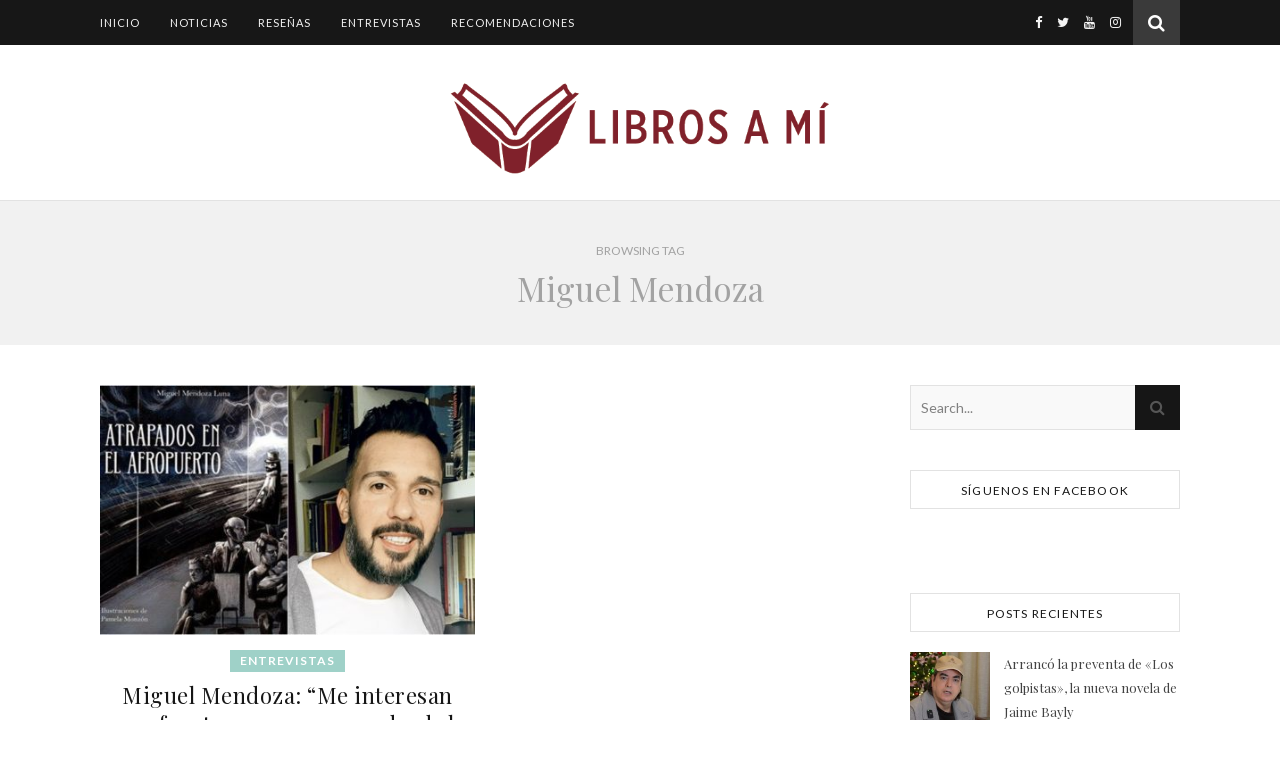

--- FILE ---
content_type: text/html; charset=UTF-8
request_url: https://librosami.pe/tag/miguel-mendoza/
body_size: 16497
content:
<!DOCTYPE html>
<html dir="ltr" lang="es" prefix="og: https://ogp.me/ns# fb: http://ogp.me/ns/fb#">
<head>
    <meta charset="UTF-8">
    <meta name="description" content="Entrevistas, reseñas y recomendaciones de libros">
    <!-- ** responsive meta code  ** -->
    <meta name="viewport" content="width=device-width, initial-scale=1, maximum-scale=1">
    <!-- ** load js and css file ** -->
	<title>Miguel Mendoza - Libros a mí</title>

		<!-- All in One SEO 4.6.2 - aioseo.com -->
		<meta name="robots" content="max-image-preview:large" />
		<link rel="canonical" href="https://librosami.pe/tag/miguel-mendoza/" />
		<meta name="generator" content="All in One SEO (AIOSEO) 4.6.2" />
		<script type="application/ld+json" class="aioseo-schema">
			{"@context":"https:\/\/schema.org","@graph":[{"@type":"BreadcrumbList","@id":"https:\/\/librosami.pe\/tag\/miguel-mendoza\/#breadcrumblist","itemListElement":[{"@type":"ListItem","@id":"https:\/\/librosami.pe\/#listItem","position":1,"name":"Hogar","item":"https:\/\/librosami.pe\/","nextItem":"https:\/\/librosami.pe\/tag\/miguel-mendoza\/#listItem"},{"@type":"ListItem","@id":"https:\/\/librosami.pe\/tag\/miguel-mendoza\/#listItem","position":2,"name":"Miguel Mendoza","previousItem":"https:\/\/librosami.pe\/#listItem"}]},{"@type":"CollectionPage","@id":"https:\/\/librosami.pe\/tag\/miguel-mendoza\/#collectionpage","url":"https:\/\/librosami.pe\/tag\/miguel-mendoza\/","name":"Miguel Mendoza - Libros a m\u00ed","inLanguage":"es-ES","isPartOf":{"@id":"https:\/\/librosami.pe\/#website"},"breadcrumb":{"@id":"https:\/\/librosami.pe\/tag\/miguel-mendoza\/#breadcrumblist"}},{"@type":"Organization","@id":"https:\/\/librosami.pe\/#organization","name":"Libros a m\u00ed","url":"https:\/\/librosami.pe\/"},{"@type":"WebSite","@id":"https:\/\/librosami.pe\/#website","url":"https:\/\/librosami.pe\/","name":"Libros a m\u00ed","description":"Entrevistas, rese\u00f1as y recomendaciones de libros","inLanguage":"es-ES","publisher":{"@id":"https:\/\/librosami.pe\/#organization"}}]}
		</script>
		<!-- All in One SEO -->

<link rel='dns-prefetch' href='//www.googletagmanager.com' />
<link rel='dns-prefetch' href='//fonts.googleapis.com' />
<link rel="alternate" type="application/rss+xml" title="Libros a mí &raquo; Feed" href="https://librosami.pe/feed/" />
<link rel="alternate" type="application/rss+xml" title="Libros a mí &raquo; Feed de los comentarios" href="https://librosami.pe/comments/feed/" />
<link rel="alternate" type="application/rss+xml" title="Libros a mí &raquo; Etiqueta Miguel Mendoza del feed" href="https://librosami.pe/tag/miguel-mendoza/feed/" />
<script type="text/javascript">
/* <![CDATA[ */
window._wpemojiSettings = {"baseUrl":"https:\/\/s.w.org\/images\/core\/emoji\/15.0.3\/72x72\/","ext":".png","svgUrl":"https:\/\/s.w.org\/images\/core\/emoji\/15.0.3\/svg\/","svgExt":".svg","source":{"concatemoji":"https:\/\/librosami.pe\/wp-includes\/js\/wp-emoji-release.min.js?ver=6.5.3"}};
/*! This file is auto-generated */
!function(i,n){var o,s,e;function c(e){try{var t={supportTests:e,timestamp:(new Date).valueOf()};sessionStorage.setItem(o,JSON.stringify(t))}catch(e){}}function p(e,t,n){e.clearRect(0,0,e.canvas.width,e.canvas.height),e.fillText(t,0,0);var t=new Uint32Array(e.getImageData(0,0,e.canvas.width,e.canvas.height).data),r=(e.clearRect(0,0,e.canvas.width,e.canvas.height),e.fillText(n,0,0),new Uint32Array(e.getImageData(0,0,e.canvas.width,e.canvas.height).data));return t.every(function(e,t){return e===r[t]})}function u(e,t,n){switch(t){case"flag":return n(e,"\ud83c\udff3\ufe0f\u200d\u26a7\ufe0f","\ud83c\udff3\ufe0f\u200b\u26a7\ufe0f")?!1:!n(e,"\ud83c\uddfa\ud83c\uddf3","\ud83c\uddfa\u200b\ud83c\uddf3")&&!n(e,"\ud83c\udff4\udb40\udc67\udb40\udc62\udb40\udc65\udb40\udc6e\udb40\udc67\udb40\udc7f","\ud83c\udff4\u200b\udb40\udc67\u200b\udb40\udc62\u200b\udb40\udc65\u200b\udb40\udc6e\u200b\udb40\udc67\u200b\udb40\udc7f");case"emoji":return!n(e,"\ud83d\udc26\u200d\u2b1b","\ud83d\udc26\u200b\u2b1b")}return!1}function f(e,t,n){var r="undefined"!=typeof WorkerGlobalScope&&self instanceof WorkerGlobalScope?new OffscreenCanvas(300,150):i.createElement("canvas"),a=r.getContext("2d",{willReadFrequently:!0}),o=(a.textBaseline="top",a.font="600 32px Arial",{});return e.forEach(function(e){o[e]=t(a,e,n)}),o}function t(e){var t=i.createElement("script");t.src=e,t.defer=!0,i.head.appendChild(t)}"undefined"!=typeof Promise&&(o="wpEmojiSettingsSupports",s=["flag","emoji"],n.supports={everything:!0,everythingExceptFlag:!0},e=new Promise(function(e){i.addEventListener("DOMContentLoaded",e,{once:!0})}),new Promise(function(t){var n=function(){try{var e=JSON.parse(sessionStorage.getItem(o));if("object"==typeof e&&"number"==typeof e.timestamp&&(new Date).valueOf()<e.timestamp+604800&&"object"==typeof e.supportTests)return e.supportTests}catch(e){}return null}();if(!n){if("undefined"!=typeof Worker&&"undefined"!=typeof OffscreenCanvas&&"undefined"!=typeof URL&&URL.createObjectURL&&"undefined"!=typeof Blob)try{var e="postMessage("+f.toString()+"("+[JSON.stringify(s),u.toString(),p.toString()].join(",")+"));",r=new Blob([e],{type:"text/javascript"}),a=new Worker(URL.createObjectURL(r),{name:"wpTestEmojiSupports"});return void(a.onmessage=function(e){c(n=e.data),a.terminate(),t(n)})}catch(e){}c(n=f(s,u,p))}t(n)}).then(function(e){for(var t in e)n.supports[t]=e[t],n.supports.everything=n.supports.everything&&n.supports[t],"flag"!==t&&(n.supports.everythingExceptFlag=n.supports.everythingExceptFlag&&n.supports[t]);n.supports.everythingExceptFlag=n.supports.everythingExceptFlag&&!n.supports.flag,n.DOMReady=!1,n.readyCallback=function(){n.DOMReady=!0}}).then(function(){return e}).then(function(){var e;n.supports.everything||(n.readyCallback(),(e=n.source||{}).concatemoji?t(e.concatemoji):e.wpemoji&&e.twemoji&&(t(e.twemoji),t(e.wpemoji)))}))}((window,document),window._wpemojiSettings);
/* ]]> */
</script>

<link rel='stylesheet' id='embed-pdf-viewer-css' href='https://librosami.pe/wp-content/plugins/embed-pdf-viewer/css/embed-pdf-viewer.css?ver=6.5.3' type='text/css' media='screen' />
<style id='wp-emoji-styles-inline-css' type='text/css'>

	img.wp-smiley, img.emoji {
		display: inline !important;
		border: none !important;
		box-shadow: none !important;
		height: 1em !important;
		width: 1em !important;
		margin: 0 0.07em !important;
		vertical-align: -0.1em !important;
		background: none !important;
		padding: 0 !important;
	}
</style>
<link rel='stylesheet' id='wp-block-library-css' href='https://librosami.pe/wp-includes/css/dist/block-library/style.min.css?ver=6.5.3' type='text/css' media='all' />
<style id='classic-theme-styles-inline-css' type='text/css'>
/*! This file is auto-generated */
.wp-block-button__link{color:#fff;background-color:#32373c;border-radius:9999px;box-shadow:none;text-decoration:none;padding:calc(.667em + 2px) calc(1.333em + 2px);font-size:1.125em}.wp-block-file__button{background:#32373c;color:#fff;text-decoration:none}
</style>
<style id='global-styles-inline-css' type='text/css'>
body{--wp--preset--color--black: #000000;--wp--preset--color--cyan-bluish-gray: #abb8c3;--wp--preset--color--white: #ffffff;--wp--preset--color--pale-pink: #f78da7;--wp--preset--color--vivid-red: #cf2e2e;--wp--preset--color--luminous-vivid-orange: #ff6900;--wp--preset--color--luminous-vivid-amber: #fcb900;--wp--preset--color--light-green-cyan: #7bdcb5;--wp--preset--color--vivid-green-cyan: #00d084;--wp--preset--color--pale-cyan-blue: #8ed1fc;--wp--preset--color--vivid-cyan-blue: #0693e3;--wp--preset--color--vivid-purple: #9b51e0;--wp--preset--gradient--vivid-cyan-blue-to-vivid-purple: linear-gradient(135deg,rgba(6,147,227,1) 0%,rgb(155,81,224) 100%);--wp--preset--gradient--light-green-cyan-to-vivid-green-cyan: linear-gradient(135deg,rgb(122,220,180) 0%,rgb(0,208,130) 100%);--wp--preset--gradient--luminous-vivid-amber-to-luminous-vivid-orange: linear-gradient(135deg,rgba(252,185,0,1) 0%,rgba(255,105,0,1) 100%);--wp--preset--gradient--luminous-vivid-orange-to-vivid-red: linear-gradient(135deg,rgba(255,105,0,1) 0%,rgb(207,46,46) 100%);--wp--preset--gradient--very-light-gray-to-cyan-bluish-gray: linear-gradient(135deg,rgb(238,238,238) 0%,rgb(169,184,195) 100%);--wp--preset--gradient--cool-to-warm-spectrum: linear-gradient(135deg,rgb(74,234,220) 0%,rgb(151,120,209) 20%,rgb(207,42,186) 40%,rgb(238,44,130) 60%,rgb(251,105,98) 80%,rgb(254,248,76) 100%);--wp--preset--gradient--blush-light-purple: linear-gradient(135deg,rgb(255,206,236) 0%,rgb(152,150,240) 100%);--wp--preset--gradient--blush-bordeaux: linear-gradient(135deg,rgb(254,205,165) 0%,rgb(254,45,45) 50%,rgb(107,0,62) 100%);--wp--preset--gradient--luminous-dusk: linear-gradient(135deg,rgb(255,203,112) 0%,rgb(199,81,192) 50%,rgb(65,88,208) 100%);--wp--preset--gradient--pale-ocean: linear-gradient(135deg,rgb(255,245,203) 0%,rgb(182,227,212) 50%,rgb(51,167,181) 100%);--wp--preset--gradient--electric-grass: linear-gradient(135deg,rgb(202,248,128) 0%,rgb(113,206,126) 100%);--wp--preset--gradient--midnight: linear-gradient(135deg,rgb(2,3,129) 0%,rgb(40,116,252) 100%);--wp--preset--font-size--small: 13px;--wp--preset--font-size--medium: 20px;--wp--preset--font-size--large: 36px;--wp--preset--font-size--x-large: 42px;--wp--preset--spacing--20: 0.44rem;--wp--preset--spacing--30: 0.67rem;--wp--preset--spacing--40: 1rem;--wp--preset--spacing--50: 1.5rem;--wp--preset--spacing--60: 2.25rem;--wp--preset--spacing--70: 3.38rem;--wp--preset--spacing--80: 5.06rem;--wp--preset--shadow--natural: 6px 6px 9px rgba(0, 0, 0, 0.2);--wp--preset--shadow--deep: 12px 12px 50px rgba(0, 0, 0, 0.4);--wp--preset--shadow--sharp: 6px 6px 0px rgba(0, 0, 0, 0.2);--wp--preset--shadow--outlined: 6px 6px 0px -3px rgba(255, 255, 255, 1), 6px 6px rgba(0, 0, 0, 1);--wp--preset--shadow--crisp: 6px 6px 0px rgba(0, 0, 0, 1);}:where(.is-layout-flex){gap: 0.5em;}:where(.is-layout-grid){gap: 0.5em;}body .is-layout-flex{display: flex;}body .is-layout-flex{flex-wrap: wrap;align-items: center;}body .is-layout-flex > *{margin: 0;}body .is-layout-grid{display: grid;}body .is-layout-grid > *{margin: 0;}:where(.wp-block-columns.is-layout-flex){gap: 2em;}:where(.wp-block-columns.is-layout-grid){gap: 2em;}:where(.wp-block-post-template.is-layout-flex){gap: 1.25em;}:where(.wp-block-post-template.is-layout-grid){gap: 1.25em;}.has-black-color{color: var(--wp--preset--color--black) !important;}.has-cyan-bluish-gray-color{color: var(--wp--preset--color--cyan-bluish-gray) !important;}.has-white-color{color: var(--wp--preset--color--white) !important;}.has-pale-pink-color{color: var(--wp--preset--color--pale-pink) !important;}.has-vivid-red-color{color: var(--wp--preset--color--vivid-red) !important;}.has-luminous-vivid-orange-color{color: var(--wp--preset--color--luminous-vivid-orange) !important;}.has-luminous-vivid-amber-color{color: var(--wp--preset--color--luminous-vivid-amber) !important;}.has-light-green-cyan-color{color: var(--wp--preset--color--light-green-cyan) !important;}.has-vivid-green-cyan-color{color: var(--wp--preset--color--vivid-green-cyan) !important;}.has-pale-cyan-blue-color{color: var(--wp--preset--color--pale-cyan-blue) !important;}.has-vivid-cyan-blue-color{color: var(--wp--preset--color--vivid-cyan-blue) !important;}.has-vivid-purple-color{color: var(--wp--preset--color--vivid-purple) !important;}.has-black-background-color{background-color: var(--wp--preset--color--black) !important;}.has-cyan-bluish-gray-background-color{background-color: var(--wp--preset--color--cyan-bluish-gray) !important;}.has-white-background-color{background-color: var(--wp--preset--color--white) !important;}.has-pale-pink-background-color{background-color: var(--wp--preset--color--pale-pink) !important;}.has-vivid-red-background-color{background-color: var(--wp--preset--color--vivid-red) !important;}.has-luminous-vivid-orange-background-color{background-color: var(--wp--preset--color--luminous-vivid-orange) !important;}.has-luminous-vivid-amber-background-color{background-color: var(--wp--preset--color--luminous-vivid-amber) !important;}.has-light-green-cyan-background-color{background-color: var(--wp--preset--color--light-green-cyan) !important;}.has-vivid-green-cyan-background-color{background-color: var(--wp--preset--color--vivid-green-cyan) !important;}.has-pale-cyan-blue-background-color{background-color: var(--wp--preset--color--pale-cyan-blue) !important;}.has-vivid-cyan-blue-background-color{background-color: var(--wp--preset--color--vivid-cyan-blue) !important;}.has-vivid-purple-background-color{background-color: var(--wp--preset--color--vivid-purple) !important;}.has-black-border-color{border-color: var(--wp--preset--color--black) !important;}.has-cyan-bluish-gray-border-color{border-color: var(--wp--preset--color--cyan-bluish-gray) !important;}.has-white-border-color{border-color: var(--wp--preset--color--white) !important;}.has-pale-pink-border-color{border-color: var(--wp--preset--color--pale-pink) !important;}.has-vivid-red-border-color{border-color: var(--wp--preset--color--vivid-red) !important;}.has-luminous-vivid-orange-border-color{border-color: var(--wp--preset--color--luminous-vivid-orange) !important;}.has-luminous-vivid-amber-border-color{border-color: var(--wp--preset--color--luminous-vivid-amber) !important;}.has-light-green-cyan-border-color{border-color: var(--wp--preset--color--light-green-cyan) !important;}.has-vivid-green-cyan-border-color{border-color: var(--wp--preset--color--vivid-green-cyan) !important;}.has-pale-cyan-blue-border-color{border-color: var(--wp--preset--color--pale-cyan-blue) !important;}.has-vivid-cyan-blue-border-color{border-color: var(--wp--preset--color--vivid-cyan-blue) !important;}.has-vivid-purple-border-color{border-color: var(--wp--preset--color--vivid-purple) !important;}.has-vivid-cyan-blue-to-vivid-purple-gradient-background{background: var(--wp--preset--gradient--vivid-cyan-blue-to-vivid-purple) !important;}.has-light-green-cyan-to-vivid-green-cyan-gradient-background{background: var(--wp--preset--gradient--light-green-cyan-to-vivid-green-cyan) !important;}.has-luminous-vivid-amber-to-luminous-vivid-orange-gradient-background{background: var(--wp--preset--gradient--luminous-vivid-amber-to-luminous-vivid-orange) !important;}.has-luminous-vivid-orange-to-vivid-red-gradient-background{background: var(--wp--preset--gradient--luminous-vivid-orange-to-vivid-red) !important;}.has-very-light-gray-to-cyan-bluish-gray-gradient-background{background: var(--wp--preset--gradient--very-light-gray-to-cyan-bluish-gray) !important;}.has-cool-to-warm-spectrum-gradient-background{background: var(--wp--preset--gradient--cool-to-warm-spectrum) !important;}.has-blush-light-purple-gradient-background{background: var(--wp--preset--gradient--blush-light-purple) !important;}.has-blush-bordeaux-gradient-background{background: var(--wp--preset--gradient--blush-bordeaux) !important;}.has-luminous-dusk-gradient-background{background: var(--wp--preset--gradient--luminous-dusk) !important;}.has-pale-ocean-gradient-background{background: var(--wp--preset--gradient--pale-ocean) !important;}.has-electric-grass-gradient-background{background: var(--wp--preset--gradient--electric-grass) !important;}.has-midnight-gradient-background{background: var(--wp--preset--gradient--midnight) !important;}.has-small-font-size{font-size: var(--wp--preset--font-size--small) !important;}.has-medium-font-size{font-size: var(--wp--preset--font-size--medium) !important;}.has-large-font-size{font-size: var(--wp--preset--font-size--large) !important;}.has-x-large-font-size{font-size: var(--wp--preset--font-size--x-large) !important;}
.wp-block-navigation a:where(:not(.wp-element-button)){color: inherit;}
:where(.wp-block-post-template.is-layout-flex){gap: 1.25em;}:where(.wp-block-post-template.is-layout-grid){gap: 1.25em;}
:where(.wp-block-columns.is-layout-flex){gap: 2em;}:where(.wp-block-columns.is-layout-grid){gap: 2em;}
.wp-block-pullquote{font-size: 1.5em;line-height: 1.6;}
</style>
<link rel='stylesheet' id='contact-form-7-css' href='https://librosami.pe/wp-content/plugins/contact-form-7/includes/css/styles.css?ver=5.9.4' type='text/css' media='all' />
<link rel='stylesheet' id='ithemelandit-susa-main-style-css' href='https://librosami.pe/wp-content/themes/susa/style.css?ver=6.5.3' type='text/css' media='all' />
<style id='ithemelandit-susa-main-style-inline-css' type='text/css'>
#text-3 {display: block !important;}
.logo a img {padding-left: 12px; padding-right: 15px;}.logo {
	max-width:420px;
}.header-cent > .main-container {
	padding-top:70px;
	height:200px;
}@media screen and ( max-width: 480px ) {
	.header-cent > .main-container {
		padding:70px 0;
		height: auto;
	}	
}.nav {
	    float: left;
	}.nav ul > li:first-child {
	padding-left: 0 !important;
	}.header-cent{background-size: cover;
		background-repeat: no-repeat;
		background-attachment: scroll;
		background-position: center center;

	}body{background-size: auto;
		background-repeat: repeat;
		background-attachment: fixed;
		background-position: left top;

	}.entry-sidebar {
    width: 300px; 
}.memo-cont {
		width: calc(100% - 300px);
		width: -webkit-calc(100% - 300px);
	}.main-container {
	max-width:1080px;
}.main-wrapper-cnt {
	margin:40px 0px;		        
}.main-post,
		.search-page-post,.list-layout-page-post {
	margin-bottom:40px;
}.entry-sidebar {
	padding-right: 30px;
}.memo-cont + .entry-sidebar {
	padding-left: 30px;
	padding-right: 0;
}.entry-sidebar .susa-widget {
	margin-bottom: 40px;
}.single-paging .previous {
	width: calc((100% - 30px) / 2);
	width: -webkit-calc((100% - 30px) / 2);
	margin-right:30px;
}.single-paging .next {
	width: calc((100% - 30px) / 2);
	width: -webkit-calc((100% - 30px) / 2);
}.susa-link,
	.susa-quote {
    font-family: "Playfair Display";
    font-size: 24px;
}

.susa-quote-author,
.susa-link-author {
	font-family: "Lato";
    font-size: 18px;
}.col-2 .entry-video,
		.col-2 .entry-gallery,
		.col-2 .entry-thumb,
		.col-3 .entry-video,
		.col-3 .entry-gallery,
		.col-3 .entry-thumb {
	margin-bottom: 15px;
}.susa-carousel .owl-prev {
	    left: 17px;
	}.susa-carousel .owl-next {
	    right: 17px;
	}.footer-end {
		margin: 0 auto;
		max-width:1080px;
	}.site-footer-logo a {
	max-width:305px;
}.inst-widget {
		bottom: 0px;
	}.search-button {
    color: #ffffff;
    background-color: #3a3a3a;
}.search-button:hover {
    color: #9fd1c8;
}.header-top-nav > ul > li > a,
	.social-in-header a i {
color: #f4f4f4;
}.header-top-nav > ul > li > a:hover,
	.social-in-header a:hover i,
	.social-in-header a:focus i,
	.header-top-nav li.current-menu-item > a,
	.header-top-nav li.current-menu-ancestor > a {
color: #9fd1c8;
}.header-bottom,
		 .header-bottom-fixed,
		 .nav .sub-menu > li > a,
		 .nav-menu-mobile {
    background-color: #171717;
}.nav > ul > li > a,
		.nav .sub-menu > li > a,
		.nav-menu-mobile li a,
		.nav-menu-button,
		.sub-menu-btn-icon {
    color: #f4f4f4;
}.nav > ul > li > a:hover,
		.nav .sub-menu > li > a:hover,
		.nav-menu-mobile li a:hover,
		.nav-menu-button:hover,
		.nav li.current-menu-item > a,
		.nav li.current-menu-ancestor > a {
    color: #9fd1c8;
}.nav .sub-menu > li > a:hover:before  {
    border-color: transparent transparent transparent #9fd1c8;
}.nav .sub-menu > li > a:before  {
    border-color: transparent transparent transparent #1e1e1e;
}.nav .sub-menu > li > a ,
 .nav .sub-menu{
    border-color:#1e1e1e;
}body
		 {
    background-color: #ffffff;
}#s:focus + .submit,
		.header-srch-inp:focus +.header-srch-btn,
		#wp-calendar tbody td:hover a,
		#wp-calendar tbody td:hover,
		#wp-calendar caption,
		.carousel-comment:hover span:first-child:before,
		.carousel-like:hover span:first-child:before{
    color: #ffffff;
    background-color: #9fd1c8;
}.nav > ul > li:after,
		.entry-content hr {
	color: #ffffff;
    background-color: #e2e2e2;
}.tagcloud a{
	background-color:#f3f3f3
}.carousel-comment:hover,
		.carousel-like:hover,
		.meta-cat a:before,
		.meta-cat a:after,
		.instagram-title h3,
		.entry-content  blockquote,
		.num-paging span{
    border-color: #9fd1c8;
}.meta-cat a:hover,
		.susa-widget ul li > a:hover,
		#wp-calendar tfoot #prev a:hover,
		#wp-calendar tfoot #next a:hover,
		.susa-widget ul li span a:hover,
		.carousel-title a:hover,
		a,
		.susa-breadcrumbs li:hover a,
		.comment-author a:hover,
		.carousel-comment:hover a,
		.carousel-like:hover a,
		.meta-author-post-date a,
		.tag-link a:hover,
		.post-like-c a:hover,
		.page-links a,
		.susa-breadcrumbs li strong,
		.susa-related-posts-wrap h4 a:hover,
		.single-info-paging:hover h4,
		.num-paging a:hover,
		.def-paging .next:hover a,
		.def-paging .previous:hover a{
    color:#9fd1c8;
}.active span,
		.search-dis,
		.ps-container > .ps-scrollbar-y-rail > .ps-scrollbar-y{
    background-color:#9fd1c8 !important;
}.meta-cat a,
		 .carousel-category a{
    background-color:#9fd1c8;
}.meta-cat a,
		.carousel-quote,
		.post-title,
		.post-title a,
		.sidebar-title,
		.susa-related-posts-wrap h3,
		.susa-related-posts-wrap h4 a,
		.author-description h4,
		.next-post-title a,
		.prev-post-title a,
		.comments-area h2,
		.comment-reply-title,
		.next-post-icon a,
		.prev-post-icon a,
		.comment-author a,
		.comment-author,
		.meta-author-info h4 a,
		.sidebar-button-close,
		.single-info-paging{
	color: #161616;
}.search .submit{
	background-color: #161616;
	}body,
		.susa-widget,
		.susa-widget ul li > a,
		#wp-calendar tbody td,
		.wpcf7 input[type="text"],
		.wpcf7 input[type="email"],
		.wpcf7 textarea,
		.comments-area input[type="text"],
		.comments-area textarea,
		.entry-content,
		.meta-author-info p,
		.entry-comments,
		#respond,
		.quatrefoil p,
		#s,
		.page-links,
		.instagram-title,
		.num-paging a,
		.def-paging .next a,
		.def-paging .previous a{
	color: #424242;
}.sidebar-title ,
		.social-wrap .meta-social-share:before,
		.social-wrap .meta-social-share:after,
		.widget_recent_entries ul li,
		.widget_recent_comments li,
		.widget_meta li,
		.widget_recent_comments li,
		.widget_pages li,
		.widget_archive li,
		.widget_categories li,
		.children li,
	    #wp-calendar,
	    #wp-calendar tbody td,
		.search #s,
	    .entry-comments,
	    .susa-widget select,
	    .author-description,
	    .title-comm h2:before,
		.title-comm h2:after,
	    .susa-related-posts-wrap h3:before,
		.susa-related-posts-wrap h3:after,
		.search-thumb i,
		.list-layout-thumb i,
		.widget_nav_menu li a,
		.wpcf7 input[type="text"],
		.wpcf7 input[type="email"],
		.wpcf7 textarea,
		.comments-area input[type="text"],
		.comments-area textarea,
		.wp-caption,
		.entry-content table tr,
		.entry-content table th,
		.entry-content table td,
		.entry-content abbr[title],
		.entry-content pre,
		.tag-link a,
		.post-like-c a,
		.meta-social-share a,
		.author-description,
		.header-cent,
		.carousel-quote,
		.header-bottom ,
		.title-comm h2,
		.susa-related-posts-wrap h3,
		.header-srch-frm .inner,
		.single-paging,
		.num-paging a,
		.def-paging .next a,
		.def-paging .previous a,
		form.post-password-form p label input[type=password]{
	border-color:#e2e2e2;
}.tag-link a,
		.post-like-c a{
		background-color:#f3f3f3;
		}.tagcloud a,
		.meta-author-post-date,
		.tag-link a,
		.post-like-c a,
		.susa-related-posts-wrap .option-meta-date,
		.comment-info,
		.comment-info a,
		.widget_recent_entries ul li span,
		.comment-date a,
		.widget_categories li,
		.widget_archive li,
		.gallery .gallery-caption,
		.meta-social-share a,	
		.susa-breadcrumbs li a,
		.susa-breadcrumbs li {
	color:#818181;
}::-webkit-input-placeholder {
	color: #818181;
}:-moz-placeholder {
	color: #818181;
}::-moz-placeholder {
	color: #818181;
}:-ms-input-placeholder {
	color: #818181;
}
		.header-srch-inp,
		.search #s,
		.carousel-quote {
	background-color:#f9f9f9;
}.read-more-post a,
		.wpcf7 input[type="submit"],
		#submit,
		.header-srch-btn,
		.submit,
		.reply a, 
		form.post-password-form p input[type=submit]{
    background-color: #eaeaea;
    color: #565656;
}.read-more-post a:hover {
    padding: 0px 30px;
}.read-more-post a:hover,
		#submit:hover,
		.wpcf7 input[type="submit"]:hover,
		.reply a:hover,
		form.post-password-form p input[type=submit]:hover{
	background-color: #66d1b8;
	color: #444444;
}.foot-scl,
		 .scrollup {
     background-color: #f2f2f2;
}.foot-scl a,
		.foot-scl a i {
    color: #4c4c4c;
}.foot-scl a:hover,
		.foot-scl a:focus,
		 .foot-scl a:hover i,
		 .foot-scl a:focus i{
    color: #9fd1c8;
}.foot-widget .susa-widget,
		.foot-widget .susa-widget .sidebar-title,
		.foot-widget .susa-widget ul li > a,
		.foot-widget .susa-widget #wp-calendar tbody td,
		.foot-widget .susa-widget .widget_recent_entries ul li span,
		.foot-widget .susa-widget .widget_categories li,
		.foot-widget .susa-widget .widget_archive li {
	color: #4c4c4c;
}.foot-widget #wp-calendar a,
		.foot-widget .susa-widget ul li > a:hover,
		.foot-widget .susa-widget #wp-calendar tfoot #prev a:hover,
		.foot-widget .susa-widget #wp-calendar tfoot #next a:hover,
		.foot-widget .susa-widget ul li span a:hover {
	color: #9fd1c8;
}.foot-widget  #wp-calendar tbody td:hover a,
		.foot-widget  #wp-calendar tbody td:hover,
		.foot-widget  #wp-calendar caption {
	background-color: #9fd1c8;
}.foot-widget .sidebar-title h3:before,
		.foot-widget .sidebar-title h3:after,
		.foot-widget .widget_recent_entries ul li,
		.foot-widget .widget_recent_comments li,
		.foot-widget .widget_meta li,
		.foot-widget .widget_recent_comments li,
		.foot-widget .widget_pages li,
		.foot-widget .widget_archive li,
		.foot-widget .widget_categories li,
		.foot-widget .children li,
	    .foot-widget #wp-calendar,
	    .foot-widget #wp-calendar tbody td,
		.foot-widget .search #s,
	    .foot-widget .susa-widget select,
		.foot-widget .widget_nav_menu li a {
	border-color: #4c4c4c;
}.site-footer-widget,
		.footer-end {
    background-color: #ffffff;
}.copyright {
    color: #999999;
}.scrollup,
		.copyright a {
    color: #4c4c4c;
}.scrollup:hover,
		.copyright a:hover {
    color: #9fd1c8;
}.scl-ico a {
                    color: #ffffff;
                    background: #222222;
                    border-color: #222222;
                }

                 .scl-ico a:hover {
                    color: #ffffff;
                    background: #9fd1c8;
                    border-color: #9fd1c8;
                }
</style>
<link rel='stylesheet' id='ithemelandit-font-awesome-style-css' href='https://librosami.pe/wp-content/themes/susa/css/font-awesome.min.css?ver=6.5.3' type='text/css' media='all' />
<link rel='stylesheet' id='ithemelandit-owl-carousel-style-css' href='https://librosami.pe/wp-content/themes/susa/css/owl.carousel.css?ver=6.5.3' type='text/css' media='all' />
<link rel='stylesheet' id='ithemelandit-susait-media-style-css' href='https://librosami.pe/wp-content/themes/susa/css/media.css?ver=6.5.3' type='text/css' media='all' />
<link rel='stylesheet' id='ithemelandit-magnific-popup-style-css' href='https://librosami.pe/wp-content/themes/susa/css/magnific-popup.css?ver=6.5.3' type='text/css' media='all' />
<link rel='stylesheet' id='ithemelandit-animsition-css' href='https://librosami.pe/wp-content/themes/susa/css/animsition.min.css?ver=6.5.3' type='text/css' media='all' />
<link rel='stylesheet' id='ithemelandit-susa-playfair-css' href='//fonts.googleapis.com/css?family=Playfair+Display%3A400%2C700&#038;subset=latin%2Clatin-ext&#038;ver=1.0.0' type='text/css' media='all' />
<link rel='stylesheet' id='ithemelandit-susa-opensans-css' href='//fonts.googleapis.com/css?family=Lato%3A400italic%2C400%2C600italic%2C600%2C700italic%2C700&#038;subset=latin%2Clatin-ext&#038;ver=1.0.0' type='text/css' media='all' />
<link rel='stylesheet' id='heateor_sss_frontend_css-css' href='https://librosami.pe/wp-content/plugins/sassy-social-share/public/css/sassy-social-share-public.css?ver=3.3.63' type='text/css' media='all' />
<style id='heateor_sss_frontend_css-inline-css' type='text/css'>
.heateor_sss_button_instagram span.heateor_sss_svg,a.heateor_sss_instagram span.heateor_sss_svg{background:radial-gradient(circle at 30% 107%,#fdf497 0,#fdf497 5%,#fd5949 45%,#d6249f 60%,#285aeb 90%)}.heateor_sss_horizontal_sharing .heateor_sss_svg,.heateor_sss_standard_follow_icons_container .heateor_sss_svg{color:#fff;border-width:0px;border-style:solid;border-color:transparent}.heateor_sss_horizontal_sharing .heateorSssTCBackground{color:#666}.heateor_sss_horizontal_sharing span.heateor_sss_svg:hover,.heateor_sss_standard_follow_icons_container span.heateor_sss_svg:hover{border-color:transparent;}.heateor_sss_vertical_sharing span.heateor_sss_svg,.heateor_sss_floating_follow_icons_container span.heateor_sss_svg{color:#fff;border-width:0px;border-style:solid;border-color:transparent;}.heateor_sss_vertical_sharing .heateorSssTCBackground{color:#666;}.heateor_sss_vertical_sharing span.heateor_sss_svg:hover,.heateor_sss_floating_follow_icons_container span.heateor_sss_svg:hover{border-color:transparent;}@media screen and (max-width:783px) {.heateor_sss_vertical_sharing{display:none!important}}div.heateor_sss_mobile_footer{display:none;}@media screen and (max-width:783px){div.heateor_sss_bottom_sharing .heateorSssTCBackground{background-color:white}div.heateor_sss_bottom_sharing{width:100%!important;left:0!important;}div.heateor_sss_bottom_sharing a{width:20% !important;}div.heateor_sss_bottom_sharing .heateor_sss_svg{width: 100% !important;}div.heateor_sss_bottom_sharing div.heateorSssTotalShareCount{font-size:1em!important;line-height:28px!important}div.heateor_sss_bottom_sharing div.heateorSssTotalShareText{font-size:.7em!important;line-height:0px!important}div.heateor_sss_mobile_footer{display:block;height:40px;}.heateor_sss_bottom_sharing{padding:0!important;display:block!important;width:auto!important;bottom:-2px!important;top: auto!important;}.heateor_sss_bottom_sharing .heateor_sss_square_count{line-height:inherit;}.heateor_sss_bottom_sharing .heateorSssSharingArrow{display:none;}.heateor_sss_bottom_sharing .heateorSssTCBackground{margin-right:1.1em!important}}
</style>
<script type="text/javascript" src="https://librosami.pe/wp-includes/js/jquery/jquery.min.js?ver=3.7.1" id="jquery-core-js"></script>
<script type="text/javascript" src="https://librosami.pe/wp-includes/js/jquery/jquery-migrate.min.js?ver=3.4.1" id="jquery-migrate-js"></script>

<!-- Fragmento de código de la etiqueta de Google (gtag.js) añadida por Site Kit -->

<!-- Fragmento de código de Google Analytics añadido por Site Kit -->
<script type="text/javascript" src="https://www.googletagmanager.com/gtag/js?id=G-PT1SETYPK3" id="google_gtagjs-js" async></script>
<script type="text/javascript" id="google_gtagjs-js-after">
/* <![CDATA[ */
window.dataLayer = window.dataLayer || [];function gtag(){dataLayer.push(arguments);}
gtag("set","linker",{"domains":["librosami.pe"]});
gtag("js", new Date());
gtag("set", "developer_id.dZTNiMT", true);
gtag("config", "G-PT1SETYPK3");
/* ]]> */
</script>

<!-- Finalizar fragmento de código de la etiqueta de Google (gtags.js) añadida por Site Kit -->
<link rel="https://api.w.org/" href="https://librosami.pe/wp-json/" /><link rel="alternate" type="application/json" href="https://librosami.pe/wp-json/wp/v2/tags/1128" /><link rel="EditURI" type="application/rsd+xml" title="RSD" href="https://librosami.pe/xmlrpc.php?rsd" />
<meta name="generator" content="WordPress 6.5.3" />
<meta name="generator" content="Site Kit by Google 1.126.0" />
<!-- START - Open Graph and Twitter Card Tags 3.3.3 -->
 <!-- Facebook Open Graph -->
  <meta property="og:locale" content="es_ES"/>
  <meta property="og:site_name" content="Libros a mí"/>
  <meta property="og:title" content="Miguel Mendoza"/>
  <meta property="og:url" content="https://librosami.pe/tag/miguel-mendoza/"/>
  <meta property="og:type" content="article"/>
  <meta property="og:description" content="Entrevistas, reseñas y recomendaciones de libros"/>
 <!-- Google+ / Schema.org -->
  <meta itemprop="name" content="Miguel Mendoza"/>
  <meta itemprop="headline" content="Miguel Mendoza"/>
  <meta itemprop="description" content="Entrevistas, reseñas y recomendaciones de libros"/>
  <!--<meta itemprop="publisher" content="Libros a mí"/>--> <!-- To solve: The attribute publisher.itemtype has an invalid value -->
 <!-- Twitter Cards -->
  <meta name="twitter:title" content="Miguel Mendoza"/>
  <meta name="twitter:url" content="https://librosami.pe/tag/miguel-mendoza/"/>
  <meta name="twitter:description" content="Entrevistas, reseñas y recomendaciones de libros"/>
  <meta name="twitter:card" content="summary_large_image"/>
 <!-- SEO -->
 <!-- Misc. tags -->
 <!-- is_tag -->
<!-- END - Open Graph and Twitter Card Tags 3.3.3 -->
	
</head>

<body class="archive tag tag-miguel-mendoza tag-1128 animsition" data-in-animsition="fade-in" data-out-animsition="fade-out" >

<div class="main-w">


    <!-- ** entry header area ** -->
    <header class="header-wrap">
		
			<!-- ** Fixed main menu ** -->
		<div class="header-bottom-fixed">
			<div class="main-container">

				<form  method="get" id="searchform" class="header-srch-frm container" action="https://librosami.pe/"><div class="outer"><div class="inner"><div class="srch-inp-wrap"><input type="text" name="s" id="ss" class="header-srch-inp" placeholder="Search and hit enter..." autocomplete="off" /></div></div></div></form>				<div class="header-buttons">
				<span class="search-button">
			    	<i class="fa fa-search"></i>
			    </span>
					
				</div>

				<div class="social-in-header"><a href="https://www.facebook.com/Libros-a-m%C3%AD-491952841177612" target="_blank" title="Facebook"><i class="fa fa-facebook"></i><span class="scl-inf" >Facebook</span></a><a href="http://twitter.com/librosami_pe" target="_blank"  title="Twitter"><i class="fa fa-twitter"></i><span class="scl-inf" >Twitter</span></a><a href="https://www.youtube.com/user/josemiguelsilvamerin/" target="_blank" title="Youtube"><i class="fa fa-youtube"></i><span class="scl-inf" >Youtube</span></a><a href="http://instagram.com/librosami_pe" target="_blank" title="Instagram"><i class="fa fa-instagram"></i><span class="scl-inf" >Instagram</span></a></div>
				<div class="nav-menu-button">
					<i class="fa fa-bars"></i>
				</div>

				<!-- ** show nav  ** -->
				<nav class="nav"><ul id="menu-main" class=""><li id="menu-item-137" class="menu-item menu-item-type-custom menu-item-object-custom menu-item-home menu-item-137"><a href="http://librosami.pe">Inicio</a></li>
<li id="menu-item-14" class="menu-item menu-item-type-taxonomy menu-item-object-category menu-item-14"><a href="https://librosami.pe/category/noticias/">Noticias</a></li>
<li id="menu-item-15" class="menu-item menu-item-type-taxonomy menu-item-object-category menu-item-15"><a href="https://librosami.pe/category/resenas/">Reseñas</a></li>
<li id="menu-item-16" class="menu-item menu-item-type-taxonomy menu-item-object-category menu-item-16"><a href="https://librosami.pe/category/entrevistas/">Entrevistas</a></li>
<li id="menu-item-17" class="menu-item menu-item-type-taxonomy menu-item-object-category menu-item-17"><a href="https://librosami.pe/category/recomendaciones/">Recomendaciones</a></li>
</ul></nav>
				<!-- ** show nav for mobile  ** -->
				<nav class="nav-menu-mobile"><ul id="menu-main-1" class=""><li class="menu-item menu-item-type-custom menu-item-object-custom menu-item-home menu-item-137"><a href="http://librosami.pe">Inicio</a></li>
<li class="menu-item menu-item-type-taxonomy menu-item-object-category menu-item-14"><a href="https://librosami.pe/category/noticias/">Noticias</a></li>
<li class="menu-item menu-item-type-taxonomy menu-item-object-category menu-item-15"><a href="https://librosami.pe/category/resenas/">Reseñas</a></li>
<li class="menu-item menu-item-type-taxonomy menu-item-object-category menu-item-16"><a href="https://librosami.pe/category/entrevistas/">Entrevistas</a></li>
<li class="menu-item menu-item-type-taxonomy menu-item-object-category menu-item-17"><a href="https://librosami.pe/category/recomendaciones/">Recomendaciones</a></li>
</ul></nav>


				<div class="clear"></div>
			</div>
		</div>
		

		

		

        <!-- ** section header center ** -->
        <div class="header-cent" style="background-image:url()">
            <div class="main-container">

                <!-- ** logo ** -->
				                    <div class="logo">
                        <a href="https://librosami.pe/" title="Libros a mí" >
                            <img src="http://librosami.pe/wp-content/uploads/2017/10/logo_header.png" alt="Libros a mí">
							                            <img src="http://librosami.pe/wp-content/uploads/2017/10/logo_header.png" alt="Libros a mí">
                        </a>
                    </div>
				                <div class="clear"></div>
            </div>
        </div>

    <div id="susa-breadcrumbs" class="susa-breadcrumbs"><div class="main-container"><div class="bread-box"><span>Browsing Tag</span><h1>Miguel Mendoza</h1></div></div></div>
        <div class="rsv-col"></div>
        <!-- ** end header area ** -->
    </header>

	<div class="main-wrapper-cnt">

		<div class="main-container">

			
			<div class="memo-cont">
									
						<article
								id="post-8122" class="post-8122 post type-post status-publish format-standard has-post-thumbnail hentry category-entrevistas tag-atrapados-en-el-aeropuerto tag-miguel-mendoza tag-panamericana-editorial main-post"								data-post-column ="col-2"
								data-post-gutter ="30"
								data-post-fullwidth ="0"
						>
							
<div class="entry-standard">
<figure class="entry-thumb"><a href="https://librosami.pe/2021/02/miguel-mendoza-me-interesan-esas-fronteras-que-surgen-desde-la-soledad/" class="thumbnail-o-lay"></a><img width="420" height="280" src="https://librosami.pe/wp-content/uploads/2021/02/mmendoza-420x280.jpg" class="attachment-ithemelandit-img-susa-post-thumbnail size-ithemelandit-img-susa-post-thumbnail wp-post-image" alt="" decoding="async" /></figure></div>
		<!-- ** section header of post ** -->
		<header class="entry-header">
			<div class="meta-cat"> <a href="https://librosami.pe/category/entrevistas/" rel="category tag">Entrevistas</a> </div>
			<!-- ** section title of post ** -->
			<h2  class="post-title">
				<a href="https://librosami.pe/2021/02/miguel-mendoza-me-interesan-esas-fronteras-que-surgen-desde-la-soledad/" >Miguel Mendoza: “Me interesan esas fronteras que surgen desde la soledad”</a>
			</h2>
		</header>

		<!-- ** section content of post ** -->
		<div class="entry-content">
			<p>Es la noche de Navidad y doce personas esperan el vuelo 727, en la sala de embarque número 33 del Aeropuerto Internacional. Sus vidas, aparentemente distantes y muy diferentes, se verán enlazadas cuando Samanta, la Tormenta del Siglo, avance hacia ellos decidida. (Argumento de «Atrapados en el aeropuerto»).</p>
		</div>

		<!-- ** section footer of post ** -->
		<footer class="entry-footer">
			<div class="meta-author-post-date">
				<i class="fa fa-clock-o"></i> 15 febrero, 2021			</div>
			
			<div class="clear"></div>
		</footer>

								</article>

									
					<div class="clear"></div>
					<!-- ** Get Pagination ** -->
					
						<div class="def-paging">
							
							
							<div class="clear"></div>
						</div>

									
			</div>

			<aside class="entry-sidebar">
	<div id="search-2" class="susa-widget widget_search"><div class="search"><form method="get" action="https://librosami.pe/"  ><input id="s" class="search_input" type="text" name="s" maxlength="30" placeholder="Search..."><button type="submit" class="submit button" name="submit" ><i class="fa fa-search" ></i></button></form></div></div> <!-- ** end this widget ** --><div id="fbw_id-5" class="susa-widget widget_fbw_id"><div class="sidebar-title"> <h3>Síguenos en Facebook</h3></div><div class="fb_loader" style="text-align: center !important;"><img src="https://librosami.pe/wp-content/plugins/facebook-pagelike-widget/loader.gif" alt="Facebook Pagelike Widget" /></div><div id="fb-root"></div>
        <div class="fb-page" data-href="https://www.facebook.com/librosami" data-width="300" data-height="500" data-small-header="false" data-adapt-container-width="true" data-hide-cover="false" data-show-facepile="true" hide_cta="false" data-tabs="timeline" data-lazy="false"></div></div> <!-- ** end this widget ** -->        <!-- A WordPress plugin developed by Milap Patel -->
    <div id="ithemelandit_susa_latest_post_widget-3" class="susa-widget ithemelandit_susa_latest_post_widget"><div class="sidebar-title"> <h3>Posts recientes</h3></div>			<ul class="site-lastet-post">

			
				<li>

					<div class="lastet-posts-item">

												<div class="lastet-posts-image">
							<a href="https://librosami.pe/2026/01/arranco-la-preventa-de-los-golpistas-la-nueva-novela-de-jaime-bayly/" rel="bookmark"><img width="150" height="150" src="https://librosami.pe/wp-content/uploads/2026/01/baylyfinalfoto-150x150.jpg" class="lastet-posts-item-thumb wp-post-image" alt="" decoding="async" loading="lazy" srcset="https://librosami.pe/wp-content/uploads/2026/01/baylyfinalfoto-150x150.jpg 150w, https://librosami.pe/wp-content/uploads/2026/01/baylyfinalfoto-450x450.jpg 450w" sizes="(max-width: 150px) 100vw, 150px" /></a>
						</div>
												<div class="lastet-posts-item-text">
							<h4><a href="https://librosami.pe/2026/01/arranco-la-preventa-de-los-golpistas-la-nueva-novela-de-jaime-bayly/" rel="bookmark">Arrancó la preventa de «Los golpistas», la nueva novela de Jaime Bayly</a></h4>
							<div class="lastet-posts-item-meta">15 enero, 2026</div>
						</div>
					</div>

				</li>

			
				<li>

					<div class="lastet-posts-item">

												<div class="lastet-posts-image">
							<a href="https://librosami.pe/2026/01/david-ucles-gana-el-premio-nadal-2026-con-la-novela-la-ciudad-de-las-luces-muertas/" rel="bookmark"><img width="150" height="150" src="https://librosami.pe/wp-content/uploads/2026/01/ucles-150x150.jpg" class="lastet-posts-item-thumb wp-post-image" alt="" decoding="async" loading="lazy" srcset="https://librosami.pe/wp-content/uploads/2026/01/ucles-150x150.jpg 150w, https://librosami.pe/wp-content/uploads/2026/01/ucles-450x450.jpg 450w" sizes="(max-width: 150px) 100vw, 150px" /></a>
						</div>
												<div class="lastet-posts-item-text">
							<h4><a href="https://librosami.pe/2026/01/david-ucles-gana-el-premio-nadal-2026-con-la-novela-la-ciudad-de-las-luces-muertas/" rel="bookmark">David Uclés gana el Premio Nadal 2026 con la novela “La ciudad de las luces muertas”</a></h4>
							<div class="lastet-posts-item-meta">15 enero, 2026</div>
						</div>
					</div>

				</li>

			
				<li>

					<div class="lastet-posts-item">

												<div class="lastet-posts-image">
							<a href="https://librosami.pe/2026/01/antonio-gazis-no-podria-escribir-dramas-puros-pero-tampoco-algo-completamente-humoristico-intento-moverme-en-ambos-espacios/" rel="bookmark"><img width="150" height="150" src="https://librosami.pe/wp-content/uploads/2026/01/gazis11-150x150.jpg" class="lastet-posts-item-thumb wp-post-image" alt="" decoding="async" loading="lazy" srcset="https://librosami.pe/wp-content/uploads/2026/01/gazis11-150x150.jpg 150w, https://librosami.pe/wp-content/uploads/2026/01/gazis11-450x450.jpg 450w" sizes="(max-width: 150px) 100vw, 150px" /></a>
						</div>
												<div class="lastet-posts-item-text">
							<h4><a href="https://librosami.pe/2026/01/antonio-gazis-no-podria-escribir-dramas-puros-pero-tampoco-algo-completamente-humoristico-intento-moverme-en-ambos-espacios/" rel="bookmark">Antonio Gazís: «No podría escribir dramas puros, pero tampoco algo completamente humorístico. Intento moverme en ambos espacios»</a></h4>
							<div class="lastet-posts-item-meta">7 enero, 2026</div>
						</div>
					</div>

				</li>

			
				<li>

					<div class="lastet-posts-item">

												<div class="lastet-posts-image">
							<a href="https://librosami.pe/2026/01/los-golpistas-la-nueva-novela-de-jaime-bayly-en-preventa-desde-del-12-de-enero-al-10-de-febrero/" rel="bookmark"><img width="150" height="150" src="https://librosami.pe/wp-content/uploads/2026/01/rgegregre-150x150.jpg" class="lastet-posts-item-thumb wp-post-image" alt="" decoding="async" loading="lazy" srcset="https://librosami.pe/wp-content/uploads/2026/01/rgegregre-150x150.jpg 150w, https://librosami.pe/wp-content/uploads/2026/01/rgegregre-450x450.jpg 450w" sizes="(max-width: 150px) 100vw, 150px" /></a>
						</div>
												<div class="lastet-posts-item-text">
							<h4><a href="https://librosami.pe/2026/01/los-golpistas-la-nueva-novela-de-jaime-bayly-en-preventa-desde-del-12-de-enero-al-10-de-febrero/" rel="bookmark">«Los golpistas», la nueva novela de Jaime Bayly, en preventa del 12 de enero al 10 de febrero</a></h4>
							<div class="lastet-posts-item-meta">6 enero, 2026</div>
						</div>
					</div>

				</li>

			
				<li>

					<div class="lastet-posts-item">

												<div class="lastet-posts-image">
							<a href="https://librosami.pe/2026/01/nueva-historiografia-sobre-el-apra-entrevista-a-paulo-drinot-y-martin-bergel-sobre-su-libro-la-revolucion-que-no-fue/" rel="bookmark"><img width="150" height="150" src="https://librosami.pe/wp-content/uploads/2026/01/drinotbergel-150x150.jpg" class="lastet-posts-item-thumb wp-post-image" alt="" decoding="async" loading="lazy" /></a>
						</div>
												<div class="lastet-posts-item-text">
							<h4><a href="https://librosami.pe/2026/01/nueva-historiografia-sobre-el-apra-entrevista-a-paulo-drinot-y-martin-bergel-sobre-su-libro-la-revolucion-que-no-fue/" rel="bookmark">¿Nueva historiografía sobre el APRA?: Entrevista a Paulo Drinot y Martín Bergel sobre su libro «La revolución que no fue»</a></h4>
							<div class="lastet-posts-item-meta">2 enero, 2026</div>
						</div>
					</div>

				</li>

									
			</ul>

		</div> <!-- ** end this widget ** --><div id="archives-2" class="susa-widget widget_archive"><div class="sidebar-title"> <h3>Archivos</h3></div>
			<ul>
					<li><a href='https://librosami.pe/2026/01/'>enero 2026</a></li>
	<li><a href='https://librosami.pe/2025/12/'>diciembre 2025</a></li>
	<li><a href='https://librosami.pe/2025/11/'>noviembre 2025</a></li>
	<li><a href='https://librosami.pe/2025/10/'>octubre 2025</a></li>
	<li><a href='https://librosami.pe/2025/09/'>septiembre 2025</a></li>
	<li><a href='https://librosami.pe/2025/08/'>agosto 2025</a></li>
	<li><a href='https://librosami.pe/2025/07/'>julio 2025</a></li>
	<li><a href='https://librosami.pe/2025/06/'>junio 2025</a></li>
	<li><a href='https://librosami.pe/2025/05/'>mayo 2025</a></li>
	<li><a href='https://librosami.pe/2025/04/'>abril 2025</a></li>
	<li><a href='https://librosami.pe/2025/03/'>marzo 2025</a></li>
	<li><a href='https://librosami.pe/2025/02/'>febrero 2025</a></li>
	<li><a href='https://librosami.pe/2025/01/'>enero 2025</a></li>
	<li><a href='https://librosami.pe/2024/12/'>diciembre 2024</a></li>
	<li><a href='https://librosami.pe/2024/11/'>noviembre 2024</a></li>
	<li><a href='https://librosami.pe/2024/10/'>octubre 2024</a></li>
	<li><a href='https://librosami.pe/2024/09/'>septiembre 2024</a></li>
	<li><a href='https://librosami.pe/2024/08/'>agosto 2024</a></li>
	<li><a href='https://librosami.pe/2024/07/'>julio 2024</a></li>
	<li><a href='https://librosami.pe/2024/06/'>junio 2024</a></li>
	<li><a href='https://librosami.pe/2024/05/'>mayo 2024</a></li>
	<li><a href='https://librosami.pe/2024/04/'>abril 2024</a></li>
	<li><a href='https://librosami.pe/2024/03/'>marzo 2024</a></li>
	<li><a href='https://librosami.pe/2024/02/'>febrero 2024</a></li>
	<li><a href='https://librosami.pe/2024/01/'>enero 2024</a></li>
	<li><a href='https://librosami.pe/2023/12/'>diciembre 2023</a></li>
	<li><a href='https://librosami.pe/2023/11/'>noviembre 2023</a></li>
	<li><a href='https://librosami.pe/2023/10/'>octubre 2023</a></li>
	<li><a href='https://librosami.pe/2023/09/'>septiembre 2023</a></li>
	<li><a href='https://librosami.pe/2023/08/'>agosto 2023</a></li>
	<li><a href='https://librosami.pe/2023/07/'>julio 2023</a></li>
	<li><a href='https://librosami.pe/2023/06/'>junio 2023</a></li>
	<li><a href='https://librosami.pe/2023/05/'>mayo 2023</a></li>
	<li><a href='https://librosami.pe/2023/04/'>abril 2023</a></li>
	<li><a href='https://librosami.pe/2023/03/'>marzo 2023</a></li>
	<li><a href='https://librosami.pe/2023/02/'>febrero 2023</a></li>
	<li><a href='https://librosami.pe/2023/01/'>enero 2023</a></li>
	<li><a href='https://librosami.pe/2022/12/'>diciembre 2022</a></li>
	<li><a href='https://librosami.pe/2022/11/'>noviembre 2022</a></li>
	<li><a href='https://librosami.pe/2022/10/'>octubre 2022</a></li>
	<li><a href='https://librosami.pe/2022/09/'>septiembre 2022</a></li>
	<li><a href='https://librosami.pe/2022/08/'>agosto 2022</a></li>
	<li><a href='https://librosami.pe/2022/07/'>julio 2022</a></li>
	<li><a href='https://librosami.pe/2022/06/'>junio 2022</a></li>
	<li><a href='https://librosami.pe/2022/05/'>mayo 2022</a></li>
	<li><a href='https://librosami.pe/2022/04/'>abril 2022</a></li>
	<li><a href='https://librosami.pe/2022/03/'>marzo 2022</a></li>
	<li><a href='https://librosami.pe/2022/02/'>febrero 2022</a></li>
	<li><a href='https://librosami.pe/2022/01/'>enero 2022</a></li>
	<li><a href='https://librosami.pe/2021/12/'>diciembre 2021</a></li>
	<li><a href='https://librosami.pe/2021/11/'>noviembre 2021</a></li>
	<li><a href='https://librosami.pe/2021/10/'>octubre 2021</a></li>
	<li><a href='https://librosami.pe/2021/09/'>septiembre 2021</a></li>
	<li><a href='https://librosami.pe/2021/08/'>agosto 2021</a></li>
	<li><a href='https://librosami.pe/2021/07/'>julio 2021</a></li>
	<li><a href='https://librosami.pe/2021/06/'>junio 2021</a></li>
	<li><a href='https://librosami.pe/2021/05/'>mayo 2021</a></li>
	<li><a href='https://librosami.pe/2021/04/'>abril 2021</a></li>
	<li><a href='https://librosami.pe/2021/03/'>marzo 2021</a></li>
	<li><a href='https://librosami.pe/2021/02/'>febrero 2021</a></li>
	<li><a href='https://librosami.pe/2021/01/'>enero 2021</a></li>
	<li><a href='https://librosami.pe/2020/12/'>diciembre 2020</a></li>
	<li><a href='https://librosami.pe/2020/11/'>noviembre 2020</a></li>
	<li><a href='https://librosami.pe/2020/10/'>octubre 2020</a></li>
	<li><a href='https://librosami.pe/2020/09/'>septiembre 2020</a></li>
	<li><a href='https://librosami.pe/2020/08/'>agosto 2020</a></li>
	<li><a href='https://librosami.pe/2020/07/'>julio 2020</a></li>
	<li><a href='https://librosami.pe/2020/06/'>junio 2020</a></li>
	<li><a href='https://librosami.pe/2020/05/'>mayo 2020</a></li>
	<li><a href='https://librosami.pe/2020/04/'>abril 2020</a></li>
	<li><a href='https://librosami.pe/2020/03/'>marzo 2020</a></li>
	<li><a href='https://librosami.pe/2020/02/'>febrero 2020</a></li>
	<li><a href='https://librosami.pe/2020/01/'>enero 2020</a></li>
	<li><a href='https://librosami.pe/2019/12/'>diciembre 2019</a></li>
	<li><a href='https://librosami.pe/2019/11/'>noviembre 2019</a></li>
	<li><a href='https://librosami.pe/2019/10/'>octubre 2019</a></li>
	<li><a href='https://librosami.pe/2019/09/'>septiembre 2019</a></li>
	<li><a href='https://librosami.pe/2019/08/'>agosto 2019</a></li>
	<li><a href='https://librosami.pe/2019/07/'>julio 2019</a></li>
	<li><a href='https://librosami.pe/2019/06/'>junio 2019</a></li>
	<li><a href='https://librosami.pe/2019/05/'>mayo 2019</a></li>
	<li><a href='https://librosami.pe/2019/04/'>abril 2019</a></li>
	<li><a href='https://librosami.pe/2019/03/'>marzo 2019</a></li>
	<li><a href='https://librosami.pe/2019/02/'>febrero 2019</a></li>
	<li><a href='https://librosami.pe/2019/01/'>enero 2019</a></li>
	<li><a href='https://librosami.pe/2018/12/'>diciembre 2018</a></li>
	<li><a href='https://librosami.pe/2018/11/'>noviembre 2018</a></li>
	<li><a href='https://librosami.pe/2018/10/'>octubre 2018</a></li>
	<li><a href='https://librosami.pe/2018/09/'>septiembre 2018</a></li>
	<li><a href='https://librosami.pe/2018/08/'>agosto 2018</a></li>
	<li><a href='https://librosami.pe/2018/07/'>julio 2018</a></li>
	<li><a href='https://librosami.pe/2018/06/'>junio 2018</a></li>
	<li><a href='https://librosami.pe/2018/05/'>mayo 2018</a></li>
	<li><a href='https://librosami.pe/2018/04/'>abril 2018</a></li>
	<li><a href='https://librosami.pe/2018/03/'>marzo 2018</a></li>
	<li><a href='https://librosami.pe/2018/02/'>febrero 2018</a></li>
	<li><a href='https://librosami.pe/2018/01/'>enero 2018</a></li>
	<li><a href='https://librosami.pe/2017/12/'>diciembre 2017</a></li>
	<li><a href='https://librosami.pe/2017/11/'>noviembre 2017</a></li>
	<li><a href='https://librosami.pe/2017/10/'>octubre 2017</a></li>
	<li><a href='https://librosami.pe/2017/09/'>septiembre 2017</a></li>
			</ul>

			</div> <!-- ** end this widget ** --><div id="categories-2" class="susa-widget widget_categories"><div class="sidebar-title"> <h3>Categorías</h3></div>
			<ul>
					<li class="cat-item cat-item-4"><a href="https://librosami.pe/category/entrevistas/">Entrevistas</a>
</li>
	<li class="cat-item cat-item-2"><a href="https://librosami.pe/category/noticias/">Noticias</a>
</li>
	<li class="cat-item cat-item-5"><a href="https://librosami.pe/category/recomendaciones/">Recomendaciones</a>
</li>
	<li class="cat-item cat-item-3"><a href="https://librosami.pe/category/resenas/">Reseñas</a>
</li>
	<li class="cat-item cat-item-1"><a href="https://librosami.pe/category/sin-categoria/">Sin categoría</a>
</li>
	<li class="cat-item cat-item-139"><a href="https://librosami.pe/category/teatro/">Teatro</a>
</li>
			</ul>

			</div> <!-- ** end this widget ** --></aside>


			<div class="clear"></div>
		</div>
	</div>
	<footer class="site-footer">
	<!-- **  get option footer ** -->
	
		<!-- ** show widget in footer ** -->
				<div class="footer-instagram " data-instscroll="on">
		
		<div id="text-3" class="inst-widget widget_text"><div class="instagram-title"><h3>En redes sociales</h3> </div>			<div class="textwidget"></div>
		</div> <!-- ** end this widget ** -->
		<div class="foot-scl"><!-- ** button in scroll ** -->
    	<span class="scrollup">
        	<i class="fa fa-angle-double-up"></i>
    	</span>
		<a href="https://www.facebook.com/Libros-a-m%C3%AD-491952841177612" target="_blank" title="Facebook"><i class="fa fa-facebook"></i><span class="scl-inf" >Facebook</span></a><a href="http://twitter.com/librosami_pe" target="_blank"  title="Twitter"><i class="fa fa-twitter"></i><span class="scl-inf" >Twitter</span></a><a href="https://www.youtube.com/user/josemiguelsilvamerin/" target="_blank" title="Youtube"><i class="fa fa-youtube"></i><span class="scl-inf" >Youtube</span></a><a href="http://instagram.com/librosami_pe" target="_blank" title="Instagram"><i class="fa fa-instagram"></i><span class="scl-inf" >Instagram</span></a></div>		
		</div>
				<div class="site-footer-widget ">
			<div  class="main-container">

										
								<div class="foot-widget">
				<div id="ithemelandit_susa_latest_post_widget-5" class="susa-widget ithemelandit_susa_latest_post_widget"><div class="sidebar-title"> <h3>POSTS RECIENTES</h3> </div>			<ul class="site-lastet-post">

			
				<li>

					<div class="lastet-posts-item">

												<div class="lastet-posts-image">
							<a href="https://librosami.pe/2026/01/arranco-la-preventa-de-los-golpistas-la-nueva-novela-de-jaime-bayly/" rel="bookmark"><img width="150" height="150" src="https://librosami.pe/wp-content/uploads/2026/01/baylyfinalfoto-150x150.jpg" class="lastet-posts-item-thumb wp-post-image" alt="" decoding="async" loading="lazy" srcset="https://librosami.pe/wp-content/uploads/2026/01/baylyfinalfoto-150x150.jpg 150w, https://librosami.pe/wp-content/uploads/2026/01/baylyfinalfoto-450x450.jpg 450w" sizes="(max-width: 150px) 100vw, 150px" /></a>
						</div>
												<div class="lastet-posts-item-text">
							<h4><a href="https://librosami.pe/2026/01/arranco-la-preventa-de-los-golpistas-la-nueva-novela-de-jaime-bayly/" rel="bookmark">Arrancó la preventa de «Los golpistas», la nueva novela de Jaime Bayly</a></h4>
							<div class="lastet-posts-item-meta">15 enero, 2026</div>
						</div>
					</div>

				</li>

			
				<li>

					<div class="lastet-posts-item">

												<div class="lastet-posts-image">
							<a href="https://librosami.pe/2026/01/david-ucles-gana-el-premio-nadal-2026-con-la-novela-la-ciudad-de-las-luces-muertas/" rel="bookmark"><img width="150" height="150" src="https://librosami.pe/wp-content/uploads/2026/01/ucles-150x150.jpg" class="lastet-posts-item-thumb wp-post-image" alt="" decoding="async" loading="lazy" srcset="https://librosami.pe/wp-content/uploads/2026/01/ucles-150x150.jpg 150w, https://librosami.pe/wp-content/uploads/2026/01/ucles-450x450.jpg 450w" sizes="(max-width: 150px) 100vw, 150px" /></a>
						</div>
												<div class="lastet-posts-item-text">
							<h4><a href="https://librosami.pe/2026/01/david-ucles-gana-el-premio-nadal-2026-con-la-novela-la-ciudad-de-las-luces-muertas/" rel="bookmark">David Uclés gana el Premio Nadal 2026 con la novela “La ciudad de las luces muertas”</a></h4>
							<div class="lastet-posts-item-meta">15 enero, 2026</div>
						</div>
					</div>

				</li>

			
				<li>

					<div class="lastet-posts-item">

												<div class="lastet-posts-image">
							<a href="https://librosami.pe/2026/01/antonio-gazis-no-podria-escribir-dramas-puros-pero-tampoco-algo-completamente-humoristico-intento-moverme-en-ambos-espacios/" rel="bookmark"><img width="150" height="150" src="https://librosami.pe/wp-content/uploads/2026/01/gazis11-150x150.jpg" class="lastet-posts-item-thumb wp-post-image" alt="" decoding="async" loading="lazy" srcset="https://librosami.pe/wp-content/uploads/2026/01/gazis11-150x150.jpg 150w, https://librosami.pe/wp-content/uploads/2026/01/gazis11-450x450.jpg 450w" sizes="(max-width: 150px) 100vw, 150px" /></a>
						</div>
												<div class="lastet-posts-item-text">
							<h4><a href="https://librosami.pe/2026/01/antonio-gazis-no-podria-escribir-dramas-puros-pero-tampoco-algo-completamente-humoristico-intento-moverme-en-ambos-espacios/" rel="bookmark">Antonio Gazís: «No podría escribir dramas puros, pero tampoco algo completamente humorístico. Intento moverme en ambos espacios»</a></h4>
							<div class="lastet-posts-item-meta">7 enero, 2026</div>
						</div>
					</div>

				</li>

									
			</ul>

		</div> <!-- ** end this widget ** -->				</div>
				
							
				<div class="clear"></div>	
			</div>
		</div>

		<div class="footer-end">	
			<div  class="main-container">
				
				<!-- ** logo in footer ** -->
								<div class="site-footer-logo">
					<a href="https://librosami.pe/" title="Libros a mí" >
						<img src="http://librosami.pe/wp-content/uploads/2017/09/Logo030.png" alt="Libros a mí">
					</a>	
				</div>
				
				<!-- ** susa Copyright ** -->
				<div class="copyright">
					<p>			
					Copyrights © 2017 librosami.pe All Rights Reserved.					</p>
				</div>



				<div class="clear"></div>
			</div>
		</div>
	</footer> <!-- ** // end susa Copyright ** -->
</div>
<script type="text/javascript" id="ithemelandit_susa_like_post-js-extra">
/* <![CDATA[ */
var ajax_var = {"url":"https:\/\/librosami.pe\/wp-admin\/admin-ajax.php","nonce":"f279b17eef"};
/* ]]> */
</script>
<script type="text/javascript" src="https://librosami.pe/wp-content/plugins/susa-post-like/js/post-like.js?ver=1.0" id="ithemelandit_susa_like_post-js"></script>
<script type="text/javascript" src="https://librosami.pe/wp-content/plugins/contact-form-7/includes/swv/js/index.js?ver=5.9.4" id="swv-js"></script>
<script type="text/javascript" id="contact-form-7-js-extra">
/* <![CDATA[ */
var wpcf7 = {"api":{"root":"https:\/\/librosami.pe\/wp-json\/","namespace":"contact-form-7\/v1"},"cached":"1"};
/* ]]> */
</script>
<script type="text/javascript" src="https://librosami.pe/wp-content/plugins/contact-form-7/includes/js/index.js?ver=5.9.4" id="contact-form-7-js"></script>
<script type="text/javascript" src="https://librosami.pe/wp-content/themes/susa/js/owl.carousel.min.js?ver=6.5.3" id="owl-carousel-js"></script>
<script type="text/javascript" src="https://librosami.pe/wp-content/themes/susa/js/magnific-popup.min.js?ver=6.5.3" id="magnific-popup-js"></script>
<script type="text/javascript" src="https://librosami.pe/wp-content/themes/susa/js/fitvids.min.js?ver=6.5.3" id="fitvids-js"></script>
<script type="text/javascript" src="https://librosami.pe/wp-content/themes/susa/js/animsition.min.js?ver=6.5.3" id="animsition-js"></script>
<script type="text/javascript" src="https://librosami.pe/wp-content/themes/susa/js/custom-scripts.min.js?ver=6.5.3" id="ithemelandit-susait-custom-js"></script>
<script type="text/javascript" id="heateor_sss_sharing_js-js-before">
/* <![CDATA[ */
function heateorSssLoadEvent(e) {var t=window.onload;if (typeof window.onload!="function") {window.onload=e}else{window.onload=function() {t();e()}}};	var heateorSssSharingAjaxUrl = 'https://librosami.pe/wp-admin/admin-ajax.php', heateorSssCloseIconPath = 'https://librosami.pe/wp-content/plugins/sassy-social-share/public/../images/close.png', heateorSssPluginIconPath = 'https://librosami.pe/wp-content/plugins/sassy-social-share/public/../images/logo.png', heateorSssHorizontalSharingCountEnable = 0, heateorSssVerticalSharingCountEnable = 0, heateorSssSharingOffset = -10; var heateorSssMobileStickySharingEnabled = 1;var heateorSssCopyLinkMessage = "Enlace copiado.";var heateorSssUrlCountFetched = [], heateorSssSharesText = 'Compartidos', heateorSssShareText = 'Compartir';function heateorSssPopup(e) {window.open(e,"popUpWindow","height=400,width=600,left=400,top=100,resizable,scrollbars,toolbar=0,personalbar=0,menubar=no,location=no,directories=no,status")}
/* ]]> */
</script>
<script type="text/javascript" src="https://librosami.pe/wp-content/plugins/sassy-social-share/public/js/sassy-social-share-public.js?ver=3.3.63" id="heateor_sss_sharing_js-js"></script>
<script type="text/javascript" src="https://librosami.pe/wp-content/plugins/facebook-pagelike-widget/fb.js?ver=1.0" id="scfbwidgetscript-js"></script>
<script type="text/javascript" src="https://connect.facebook.net/es_LA/sdk.js?ver=2.0#xfbml=1&amp;version=v18.0" id="scfbexternalscript-js"></script>
</body>
</html>

<!-- Page cached by LiteSpeed Cache 7.6.2 on 2026-01-17 21:06:16 -->